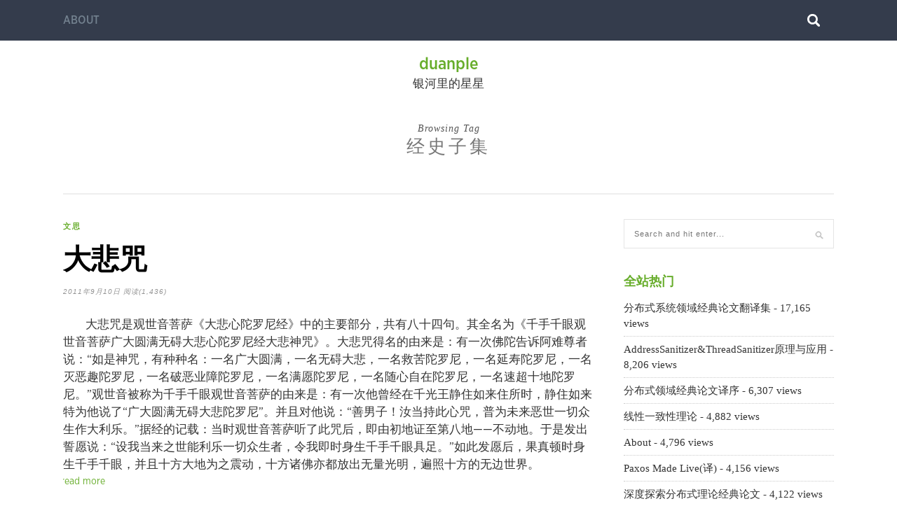

--- FILE ---
content_type: text/html; charset=UTF-8
request_url: http://duanple.com/?tag=%E7%BB%8F%E5%8F%B2%E5%AD%90%E9%9B%86
body_size: 33312
content:
<!DOCTYPE html>
<html lang="zh-CN">
<head>

	<meta charset="UTF-8">
	<meta http-equiv="X-UA-Compatible" content="IE=edge">
	<meta name="viewport" content="width=device-width, initial-scale=1">
	<link rel="profile" href="http://gmpg.org/xfn/11" />
	
	<title>经史子集 &#8211; duanple</title>
<link rel='dns-prefetch' href='//fonts.googleapis.com' />
<link rel='dns-prefetch' href='//s.w.org' />
<link rel="alternate" type="application/rss+xml" title="duanple &raquo; Feed" href="http://duanple.com/?feed=rss2" />
<link rel="alternate" type="application/rss+xml" title="duanple &raquo; 评论Feed" href="http://duanple.com/?feed=comments-rss2" />
<link rel="alternate" type="application/rss+xml" title="duanple &raquo; 经史子集标签Feed" href="http://duanple.com/?feed=rss2&#038;tag=%e7%bb%8f%e5%8f%b2%e5%ad%90%e9%9b%86" />
		<script type="text/javascript">
			window._wpemojiSettings = {"baseUrl":"https:\/\/s.w.org\/images\/core\/emoji\/11\/72x72\/","ext":".png","svgUrl":"https:\/\/s.w.org\/images\/core\/emoji\/11\/svg\/","svgExt":".svg","source":{"concatemoji":"http:\/\/duanple.com\/wp-includes\/js\/wp-emoji-release.min.js?ver=4.9.26"}};
			!function(e,a,t){var n,r,o,i=a.createElement("canvas"),p=i.getContext&&i.getContext("2d");function s(e,t){var a=String.fromCharCode;p.clearRect(0,0,i.width,i.height),p.fillText(a.apply(this,e),0,0);e=i.toDataURL();return p.clearRect(0,0,i.width,i.height),p.fillText(a.apply(this,t),0,0),e===i.toDataURL()}function c(e){var t=a.createElement("script");t.src=e,t.defer=t.type="text/javascript",a.getElementsByTagName("head")[0].appendChild(t)}for(o=Array("flag","emoji"),t.supports={everything:!0,everythingExceptFlag:!0},r=0;r<o.length;r++)t.supports[o[r]]=function(e){if(!p||!p.fillText)return!1;switch(p.textBaseline="top",p.font="600 32px Arial",e){case"flag":return s([55356,56826,55356,56819],[55356,56826,8203,55356,56819])?!1:!s([55356,57332,56128,56423,56128,56418,56128,56421,56128,56430,56128,56423,56128,56447],[55356,57332,8203,56128,56423,8203,56128,56418,8203,56128,56421,8203,56128,56430,8203,56128,56423,8203,56128,56447]);case"emoji":return!s([55358,56760,9792,65039],[55358,56760,8203,9792,65039])}return!1}(o[r]),t.supports.everything=t.supports.everything&&t.supports[o[r]],"flag"!==o[r]&&(t.supports.everythingExceptFlag=t.supports.everythingExceptFlag&&t.supports[o[r]]);t.supports.everythingExceptFlag=t.supports.everythingExceptFlag&&!t.supports.flag,t.DOMReady=!1,t.readyCallback=function(){t.DOMReady=!0},t.supports.everything||(n=function(){t.readyCallback()},a.addEventListener?(a.addEventListener("DOMContentLoaded",n,!1),e.addEventListener("load",n,!1)):(e.attachEvent("onload",n),a.attachEvent("onreadystatechange",function(){"complete"===a.readyState&&t.readyCallback()})),(n=t.source||{}).concatemoji?c(n.concatemoji):n.wpemoji&&n.twemoji&&(c(n.twemoji),c(n.wpemoji)))}(window,document,window._wpemojiSettings);
		</script>
		<style type="text/css">
img.wp-smiley,
img.emoji {
	display: inline !important;
	border: none !important;
	box-shadow: none !important;
	height: 1em !important;
	width: 1em !important;
	margin: 0 .07em !important;
	vertical-align: -0.1em !important;
	background: none !important;
	padding: 0 !important;
}
</style>
<link rel='stylesheet' id='style-css'  href='http://duanple.com/wp-content/plugins/read-more-without-refresh/style.css?ver=4.9.26' type='text/css' media='all' />

<link rel='stylesheet' id='pixeldom-lite-style-css'  href='http://duanple.com/wp-content/themes/pixeldom-lite/style.css?ver=4.9.26' type='text/css' media='all' />
<link rel='stylesheet' id='font-awesome-css'  href='http://duanple.com/wp-content/themes/pixeldom-lite/assets/css/font-awesome.min.css?ver=4.9.26' type='text/css' media='all' />
<link rel='stylesheet' id='ecae-frontend-css'  href='http://duanple.com/wp-content/plugins/easy-custom-auto-excerpt/assets/style-frontend.css?ver=2.4.9' type='text/css' media='all' />
<link rel='stylesheet' id='ecae-buttonskin-none-css'  href='http://duanple.com/wp-content/plugins/easy-custom-auto-excerpt/buttons/ecae-buttonskin-none.css?ver=2.4.9' type='text/css' media='all' />
<script type='text/javascript' src='http://duanple.com/wp-includes/js/jquery/jquery.js?ver=1.12.4'></script>
<script type='text/javascript' src='http://duanple.com/wp-includes/js/jquery/jquery-migrate.min.js?ver=1.4.1'></script>
<link rel='https://api.w.org/' href='http://duanple.com/index.php?rest_route=/' />
<link rel="EditURI" type="application/rsd+xml" title="RSD" href="http://duanple.com/xmlrpc.php?rsd" />
<link rel="wlwmanifest" type="application/wlwmanifest+xml" href="http://duanple.com/wp-includes/wlwmanifest.xml" /> 
<meta name="generator" content="WordPress 4.9.26" />
<script>
	function expand(param) {
		param.style.display = (param.style.display == "none") ? "block" : "none";
	}
	function read_toggle(id, more, less) {
		el = document.getElementById("readlink" + id);
		el.innerHTML = (el.innerHTML == more) ? less : more;
		expand(document.getElementById("read" + id));
	}
	</script>		<style type="text/css">.recentcomments a{display:inline !important;padding:0 !important;margin:0 !important;}</style>
			
</head>

<body class="archive tag tag-105">

	<nav id="navigation">
	
		<div class="container">
			
			<div id="navigation-wrapper">
			<div class="menu"><ul>
<li class="page_item page-item-2"><a href="http://duanple.com/?page_id=2">About</a></li>
</ul></div>
			</div>
				
			<div class="menu-mobile"></div>
			
			<div id="top-search">
				<a href="#"><img src="http://duanple.com/wp-content/themes/pixeldom-lite/assets/img/searchicon.png" /></a>
			</div>
			<div class="show-search">
				<form role="search" method="get" id="searchform" action="http://duanple.com/">
    <div>
		<input type="text" placeholder="Search and hit enter..." name="s" id="s" />
	 </div>
</form>			</div>
			
		</div>
		
	</nav>

	<header id="header">

		<div class="container">
					
			 <div id="brand">   

            
        			                		                <h2>
		                	<a class="site-title-two" href="http://duanple.com/" rel="home">
		                		duanple		                	</a>
		                </h2>

	                
			        <p class="site-description">银河里的星星</p>
		                    
            </div><!-- .brand -->
           
        </div>

		<div style="clear:both;"></div>

		</div>
	</header>

  	
	
		
	<div class="archive-box">
		
		<span>Browsing Tag</span>
		<h1> 经史子集</h1>
		
	</div>
	
	<div class="container pixeldom_lite_sidebar">
	
	<div id="main">
	
		<ul class="pixeldom-grid">
	
									
			<article id="post-130" class="post-130 post type-post status-publish format-standard hentry category-6 tag-104 tag-105">
		
		
	<div class="post-header">

		<span class="cat"><a href="http://duanple.com/?cat=6" title="View all posts in 文思" >文思</a></span>
		
					<h2><a href="http://duanple.com/?p=130">大悲咒</a></h2>
				
		<span class="date">2011年9月10日</span>
		<span class="date">阅读(1,436)</span>
	</div>

	<div class="post-entry">

		<!-- Begin :: Generated by Easy Custom Auto Excerpt --><div class="ecae" style="text-align: inherit"><p>&nbsp;&nbsp;&nbsp;&nbsp;&nbsp;&nbsp;&nbsp; 大悲咒是观世音菩萨《大悲心陀罗尼经》中的主要部分，共有八十四句。其全名为《千手千眼观世音菩萨广大圆满无碍大悲心陀罗尼经大悲神咒》。大悲咒得名的由来是：有一次佛陀告诉阿难尊者说：“如是神咒，有种种名：一名广大圆满，一名无碍大悲，一名救苦陀罗尼，一名延寿陀罗尼，一名灭恶趣陀罗尼，一名破恶业障陀罗尼，一名满愿陀罗尼，一名随心自在陀罗尼，一名速超十地陀罗尼。”观世音被称为千手千眼观世音菩萨的由来是：有一次他曾经在千光王静住如来住所时，静住如来特为他说了“广大圆满无碍大悲陀罗尼”。并且对他说：“善男子！汝当持此心咒，普为未来恶世一切众生作大利乐。”据经的记载：当时观世音菩萨听了此咒后，即由初地证至第八地——不动地。于是发出誓愿说：“设我当来之世能利乐一切众生者，令我即时身生千手千眼具足。”如此发愿后，果真顿时身生千手千眼，并且十方大地为之震动，十方诸佛亦都放出无量光明，遍照十方的无边世界。 　 <span class="ecae-button ecae-buttonskin-none" style="text-align:left" >  <a class="ecae-link" href="http://duanple.com/?p=130"><span>read more</span></a></span></p></div><!-- End :: Generated by Easy Custom Auto Excerpt -->				
			

	</div>
	
		
		
		
		
</article>				
									
			<article id="post-292" class="post-292 post type-post status-publish format-standard hentry category-6 tag-105">
		
		
	<div class="post-header">

		<span class="cat"><a href="http://duanple.com/?cat=6" title="View all posts in 文思" >文思</a></span>
		
					<h2><a href="http://duanple.com/?p=292">庄子-逍遥游</a></h2>
				
		<span class="date">2009年11月5日</span>
		<span class="date">阅读(409)</span>
	</div>

	<div class="post-entry">

		<!-- Begin :: Generated by Easy Custom Auto Excerpt --><div class="ecae" style="text-align: inherit"><p>摘自&lt;&lt;白话庄子&gt;&gt;</p>
<p>惠子对庄子说：“魏王给我一粒大葫芦的种子，我把它种在地里，结出来的葫芦有五石之大的容量。用它盛水，它不够坚固，把它切开做成瓢，却没有那么大的水缸，这个葫芦不能算不大了，可是却没有任何用处，于是我把它砸碎了”。<span class="ecae-button ecae-buttonskin-none" style="text-align:left" >  <a class="ecae-link" href="http://duanple.com/?p=292"><span>read more</span></a></span></p></div><!-- End :: Generated by Easy Custom Auto Excerpt -->				
			

	</div>
	
		
		
		
		
</article>				
									
			<article id="post-462" class="post-462 post type-post status-publish format-standard hentry category-6 tag-105">
		
		
	<div class="post-header">

		<span class="cat"><a href="http://duanple.com/?cat=6" title="View all posts in 文思" >文思</a></span>
		
					<h2><a href="http://duanple.com/?p=462">忽悠-孟子</a></h2>
				
		<span class="date">2008年8月5日</span>
		<span class="date">阅读(422)</span>
	</div>

	<div class="post-entry">

		<!-- Begin :: Generated by Easy Custom Auto Excerpt --><div class="ecae" style="text-align: inherit"><p>偶然看到这么一则,后觉挺有意思的,改编自&lt;&lt;孟子&gt;&gt;。。。</p>
<p>这几日，齐宣王(就是那个喜欢听人吹竽的家伙)做在大殿上，独自唉声叹气，他很郁闷，事情缘自几天前的一件事，有一天，他做着休息，突然看到门前有人牵牛走过，便问道“你这牵牛干啥去呢？”。那人答道&quot;准备宰了祭祀&quot;。齐宣王道&quot;看它那么可怜的样子，又没有犯什么大错，就这样死了，太可怜啦，还是放了它吧。&quot;。那人又道“大王你真是菩萨心肠阿，&#8212;，那这个祭祀就不进行了！?”。<span class="ecae-button ecae-buttonskin-none" style="text-align:left" >  <a class="ecae-link" href="http://duanple.com/?p=462"><span>read more</span></a></span></p></div><!-- End :: Generated by Easy Custom Auto Excerpt -->				
			

	</div>
	
		
		
		
		
</article>				
				
		</ul>
		
			
	<div class="pagination">

		<div class="older"></div>
		<div class="newer"></div>
		
	</div>
					
			
				
	</div>

	<aside id="sidebar">
		
		<div id="search-4" class="widget widget_search"><form role="search" method="get" id="searchform" action="http://duanple.com/">
    <div>
		<input type="text" placeholder="Search and hit enter..." name="s" id="s" />
	 </div>
</form></div><div id="views-6" class="widget widget_views"><h4 class="widget-title">全站热门</h4><ul>
<li><a href="http://duanple.com/?p=170"  title="分布式系统领域经典论文翻译集">分布式系统领域经典论文翻译集</a> - 17,165 views</li><li><a href="http://duanple.com/?p=44"  title="AddressSanitizer&amp;ThreadSanitizer原理与应用">AddressSanitizer&amp;ThreadSanitizer原理与应用</a> - 8,206 views</li><li><a href="http://duanple.com/?p=169"  title="分布式领域经典论文译序">分布式领域经典论文译序</a> - 6,307 views</li><li><a href="http://duanple.com/?p=964"  title="线性一致性理论">线性一致性理论</a> - 4,882 views</li><li><a href="http://duanple.com/?page_id=2"  title="About">About</a> - 4,796 views</li><li><a href="http://duanple.com/?p=60"  title="Paxos Made Live(译)">Paxos Made Live(译)</a> - 4,156 views</li><li><a href="http://duanple.com/?p=1106"  title="深度探索分布式理论经典论文">深度探索分布式理论经典论文</a> - 4,122 views</li><li><a href="http://duanple.com/?p=202"  title="【google论文二】Google文件系统(上)">【google论文二】Google文件系统(上)</a> - 3,782 views</li><li><a href="http://duanple.com/?p=1096"  title="Google论文、开源与云计算">Google论文、开源与云计算</a> - 3,535 views</li><li><a href="http://duanple.com/?p=120"  title="Avro: 大数据的数据格式(zz)">Avro: 大数据的数据格式(zz)</a> - 3,502 views</li></ul>
</div><div id="categories-4" class="widget widget_categories"><h4 class="widget-title">分类目录</h4>		<ul>
	<li class="cat-item cat-item-283"><a href="http://duanple.com/?cat=283" >linux</a>
</li>
	<li class="cat-item cat-item-282"><a href="http://duanple.com/?cat=282" >分布式系统</a>
</li>
	<li class="cat-item cat-item-288"><a href="http://duanple.com/?cat=288" >思维训练</a>
</li>
	<li class="cat-item cat-item-7"><a href="http://duanple.com/?cat=7" >技术专题</a>
</li>
	<li class="cat-item cat-item-6"><a href="http://duanple.com/?cat=6" >文思</a>
</li>
	<li class="cat-item cat-item-1"><a href="http://duanple.com/?cat=1" >未分类</a>
</li>
	<li class="cat-item cat-item-5"><a href="http://duanple.com/?cat=5" >流年</a>
</li>
	<li class="cat-item cat-item-2"><a href="http://duanple.com/?cat=2" >离奇的code</a>
</li>
	<li class="cat-item cat-item-281"><a href="http://duanple.com/?cat=281" >程序设计语言</a>
</li>
	<li class="cat-item cat-item-4"><a href="http://duanple.com/?cat=4" >算法与acm</a>
</li>
	<li class="cat-item cat-item-284"><a href="http://duanple.com/?cat=284" >网络及内核</a>
</li>
	<li class="cat-item cat-item-290"><a href="http://duanple.com/?cat=290" >计算机科学与人物</a>
</li>
	<li class="cat-item cat-item-286"><a href="http://duanple.com/?cat=286" >设计模式</a>
</li>
	<li class="cat-item cat-item-3"><a href="http://duanple.com/?cat=3" >读书笔记</a>
</li>
	<li class="cat-item cat-item-289"><a href="http://duanple.com/?cat=289" >转载</a>
</li>
	<li class="cat-item cat-item-287"><a href="http://duanple.com/?cat=287" >闲时思考</a>
</li>
	<li class="cat-item cat-item-285"><a href="http://duanple.com/?cat=285" >高性能计算</a>
</li>
		</ul>
</div>		<div id="recent-posts-4" class="widget widget_recent_entries">		<h4 class="widget-title">近期文章</h4>		<ul>
											<li>
					<a href="http://duanple.com/?p=1156">NewSQL Basis</a>
									</li>
											<li>
					<a href="http://duanple.com/?p=1152">gdb基本工作原理</a>
									</li>
											<li>
					<a href="http://duanple.com/?p=1149">Jepsen测试</a>
									</li>
											<li>
					<a href="http://duanple.com/?p=1142">性能优化工具：perf</a>
									</li>
											<li>
					<a href="http://duanple.com/?p=1137">性能优化工具：gperftools</a>
									</li>
					</ul>
		</div><div id="recent-comments-4" class="widget widget_recent_comments"><h4 class="widget-title">近期评论</h4><ul id="recentcomments"><li class="recentcomments"><span class="comment-author-link"><a href='http://duanple.com/?p=1106' rel='external nofollow' class='url'>深度探索分布式理论经典论文 &#8211; duanple</a></span>发表在《<a href="http://duanple.com/?p=1058#comment-90">The Five-Minute Rule 20 Years Later(译)</a>》</li><li class="recentcomments"><span class="comment-author-link"><a href='http://duanple.com/?p=1106' rel='external nofollow' class='url'>test &#8211; duanple</a></span>发表在《<a href="http://duanple.com/?p=60#comment-89">Paxos Made Live(译)</a>》</li><li class="recentcomments"><span class="comment-author-link"><a href='http://duanple.com/?p=1106' rel='external nofollow' class='url'>test &#8211; duanple</a></span>发表在《<a href="http://duanple.com/?p=170#comment-88">分布式系统领域经典论文翻译集</a>》</li><li class="recentcomments"><span class="comment-author-link"><a href='http://duanple.com/?p=1106' rel='external nofollow' class='url'>test &#8211; duanple</a></span>发表在《<a href="http://duanple.com/?p=1066#comment-87">Distributed Snapshots-Determining Global States of a Distributed System(译)</a>》</li><li class="recentcomments"><span class="comment-author-link"><a href='http://duanple.com/?p=1106' rel='external nofollow' class='url'>test &#8211; duanple</a></span>发表在《<a href="http://duanple.com/?p=1022#comment-86">Solution of a Problem in Concurrent Programming Control(译)</a>》</li></ul></div><div id="tag_cloud-3" class="widget widget_tag_cloud"><h4 class="widget-title">标签</h4><div class="tagcloud"><a href="http://duanple.com/?tag=bigtable" class="tag-cloud-link tag-link-57 tag-link-position-1" style="font-size: 9.6688741721854pt;" aria-label="bigtable (5个项目)">bigtable</a>
<a href="http://duanple.com/?tag=distributed" class="tag-cloud-link tag-link-189 tag-link-position-2" style="font-size: 8pt;" aria-label="distributed (3个项目)">distributed</a>
<a href="http://duanple.com/?tag=google" class="tag-cloud-link tag-link-35 tag-link-position-3" style="font-size: 13.841059602649pt;" aria-label="google (16个项目)">google</a>
<a href="http://duanple.com/?tag=hadoop" class="tag-cloud-link tag-link-76 tag-link-position-4" style="font-size: 13.099337748344pt;" aria-label="hadoop (13个项目)">hadoop</a>
<a href="http://duanple.com/?tag=hbase" class="tag-cloud-link tag-link-58 tag-link-position-5" style="font-size: 9.6688741721854pt;" aria-label="hbase (5个项目)">hbase</a>
<a href="http://duanple.com/?tag=hive" class="tag-cloud-link tag-link-52 tag-link-position-6" style="font-size: 8.9271523178808pt;" aria-label="hive (4个项目)">hive</a>
<a href="http://duanple.com/?tag=leveldb" class="tag-cloud-link tag-link-53 tag-link-position-7" style="font-size: 8.9271523178808pt;" aria-label="leveldb (4个项目)">leveldb</a>
<a href="http://duanple.com/?tag=linux" class="tag-cloud-link tag-link-230 tag-link-position-8" style="font-size: 14.490066225166pt;" aria-label="linux (19个项目)">linux</a>
<a href="http://duanple.com/?tag=lsm-tree" class="tag-cloud-link tag-link-56 tag-link-position-9" style="font-size: 8pt;" aria-label="lsm-tree (3个项目)">lsm-tree</a>
<a href="http://duanple.com/?tag=mapreduce" class="tag-cloud-link tag-link-75 tag-link-position-10" style="font-size: 13.377483443709pt;" aria-label="mapreduce (14个项目)">mapreduce</a>
<a href="http://duanple.com/?tag=master" class="tag-cloud-link tag-link-207 tag-link-position-11" style="font-size: 9.6688741721854pt;" aria-label="master (5个项目)">master</a>
<a href="http://duanple.com/?tag=nosql" class="tag-cloud-link tag-link-129 tag-link-position-12" style="font-size: 8pt;" aria-label="nosql (3个项目)">nosql</a>
<a href="http://duanple.com/?tag=paxos" class="tag-cloud-link tag-link-10 tag-link-position-13" style="font-size: 9.6688741721854pt;" aria-label="paxos (5个项目)">paxos</a>
<a href="http://duanple.com/?tag=pregel" class="tag-cloud-link tag-link-48 tag-link-position-14" style="font-size: 8pt;" aria-label="pregel (3个项目)">pregel</a>
<a href="http://duanple.com/?tag=python" class="tag-cloud-link tag-link-244 tag-link-position-15" style="font-size: 8.9271523178808pt;" aria-label="python (4个项目)">python</a>
<a href="http://duanple.com/?tag=scale" class="tag-cloud-link tag-link-152 tag-link-position-16" style="font-size: 8pt;" aria-label="scale (3个项目)">scale</a>
<a href="http://duanple.com/?tag=sql" class="tag-cloud-link tag-link-25 tag-link-position-17" style="font-size: 9.6688741721854pt;" aria-label="sql (5个项目)">sql</a>
<a href="http://duanple.com/?tag=sstable" class="tag-cloud-link tag-link-114 tag-link-position-18" style="font-size: 8pt;" aria-label="sstable (3个项目)">sstable</a>
<a href="http://duanple.com/?tag=%e4%ba%ba%e9%9d%a2%e4%b8%8d%e7%9f%a5%e4%bd%95%e5%a4%84%e5%8e%bb" class="tag-cloud-link tag-link-265 tag-link-position-19" style="font-size: 11.708609271523pt;" aria-label="人面不知何处去 (9个项目)">人面不知何处去</a>
<a href="http://duanple.com/?tag=%e5%88%86%e5%b8%83%e5%bc%8f" class="tag-cloud-link tag-link-137 tag-link-position-20" style="font-size: 8pt;" aria-label="分布式 (3个项目)">分布式</a>
<a href="http://duanple.com/?tag=%e5%88%86%e5%b8%83%e5%bc%8f%e7%b3%bb%e7%bb%9f" class="tag-cloud-link tag-link-42 tag-link-position-21" style="font-size: 10.317880794702pt;" aria-label="分布式系统 (6个项目)">分布式系统</a>
<a href="http://duanple.com/?tag=%e6%80%9d%e7%bb%b4%e8%ae%ad%e7%bb%83" class="tag-cloud-link tag-link-271 tag-link-position-22" style="font-size: 12.728476821192pt;" aria-label="思维训练 (12个项目)">思维训练</a>
<a href="http://duanple.com/?tag=%e6%8a%80%e6%9c%af%e4%b8%93%e9%a2%98" class="tag-cloud-link tag-link-26 tag-link-position-23" style="font-size: 16.622516556291pt;" aria-label="技术专题 (33个项目)">技术专题</a>
<a href="http://duanple.com/?tag=%e6%90%9c%e7%b4%a2%e4%b8%8e%e5%88%86%e5%b8%83%e5%bc%8f" class="tag-cloud-link tag-link-9 tag-link-position-24" style="font-size: 22pt;" aria-label="搜索与分布式 (129个项目)">搜索与分布式</a>
<a href="http://duanple.com/?tag=%e6%96%87%e6%80%9d" class="tag-cloud-link tag-link-108 tag-link-position-25" style="font-size: 12.079470198675pt;" aria-label="文思 (10个项目)">文思</a>
<a href="http://duanple.com/?tag=%e6%9c%8d%e5%8a%a1%e5%99%a8" class="tag-cloud-link tag-link-206 tag-link-position-26" style="font-size: 8.9271523178808pt;" aria-label="服务器 (4个项目)">服务器</a>
<a href="http://duanple.com/?tag=%e6%9c%aa%e5%90%8d%e6%b9%96%e7%95%94" class="tag-cloud-link tag-link-39 tag-link-position-27" style="font-size: 13.099337748344pt;" aria-label="未名湖畔 (13个项目)">未名湖畔</a>
<a href="http://duanple.com/?tag=%e6%b5%81%e5%b9%b4" class="tag-cloud-link tag-link-31 tag-link-position-28" style="font-size: 17.364238410596pt;" aria-label="流年 (40个项目)">流年</a>
<a href="http://duanple.com/?tag=%e7%a6%bb%e5%a5%87%e7%9a%84code" class="tag-cloud-link tag-link-273 tag-link-position-29" style="font-size: 8pt;" aria-label="离奇的code (3个项目)">离奇的code</a>
<a href="http://duanple.com/?tag=%e7%a8%8b%e5%ba%8f%e8%ae%be%e8%ae%a1%e8%af%ad%e8%a8%80" class="tag-cloud-link tag-link-166 tag-link-position-30" style="font-size: 16.158940397351pt;" aria-label="程序设计语言 (29个项目)">程序设计语言</a>
<a href="http://duanple.com/?tag=%e7%ae%97%e6%b3%95%e4%b8%8eacm" class="tag-cloud-link tag-link-270 tag-link-position-31" style="font-size: 16.715231788079pt;" aria-label="算法与acm (34个项目)">算法与acm</a>
<a href="http://duanple.com/?tag=%e7%ae%97%e6%b3%95%e4%b8%8eacm-%e9%9d%a2%e8%af%95" class="tag-cloud-link tag-link-291 tag-link-position-32" style="font-size: 8pt;" aria-label="算法与acm 面试 (3个项目)">算法与acm 面试</a>
<a href="http://duanple.com/?tag=%e7%ba%bf%e7%a8%8b" class="tag-cloud-link tag-link-229 tag-link-position-33" style="font-size: 8pt;" aria-label="线程 (3个项目)">线程</a>
<a href="http://duanple.com/?tag=%e7%bb%8f%e5%85%b8%e8%ae%ba%e6%96%87" class="tag-cloud-link tag-link-41 tag-link-position-34" style="font-size: 8pt;" aria-label="经典论文 (3个项目)">经典论文</a>
<a href="http://duanple.com/?tag=%e7%bb%8f%e5%8f%b2%e5%ad%90%e9%9b%86" class="tag-cloud-link tag-link-105 tag-link-position-35" style="font-size: 8pt;" aria-label="经史子集 (3个项目)">经史子集</a>
<a href="http://duanple.com/?tag=%e7%bd%91%e7%bb%9c%e5%8f%8a%e5%86%85%e6%a0%b8" class="tag-cloud-link tag-link-224 tag-link-position-36" style="font-size: 12.450331125828pt;" aria-label="网络及内核 (11个项目)">网络及内核</a>
<a href="http://duanple.com/?tag=%e7%bf%bb%e8%af%91" class="tag-cloud-link tag-link-188 tag-link-position-37" style="font-size: 8pt;" aria-label="翻译 (3个项目)">翻译</a>
<a href="http://duanple.com/?tag=%e8%8a%82%e7%82%b9" class="tag-cloud-link tag-link-141 tag-link-position-38" style="font-size: 8pt;" aria-label="节点 (3个项目)">节点</a>
<a href="http://duanple.com/?tag=%e8%ae%a1%e7%ae%97%e6%9c%ba%e7%a7%91%e5%ad%a6" class="tag-cloud-link tag-link-40 tag-link-position-39" style="font-size: 13.377483443709pt;" aria-label="计算机科学 (14个项目)">计算机科学</a>
<a href="http://duanple.com/?tag=%e8%ae%ba%e6%96%87" class="tag-cloud-link tag-link-135 tag-link-position-40" style="font-size: 8.9271523178808pt;" aria-label="论文 (4个项目)">论文</a>
<a href="http://duanple.com/?tag=%e8%ae%be%e8%ae%a1%e6%a8%a1%e5%bc%8f" class="tag-cloud-link tag-link-274 tag-link-position-41" style="font-size: 8pt;" aria-label="设计模式 (3个项目)">设计模式</a>
<a href="http://duanple.com/?tag=%e8%af%bb%e4%b9%a6%e7%ac%94%e8%ae%b0" class="tag-cloud-link tag-link-280 tag-link-position-42" style="font-size: 11.245033112583pt;" aria-label="读书笔记 (8个项目)">读书笔记</a>
<a href="http://duanple.com/?tag=%e9%97%b2%e6%97%b6%e6%80%9d%e8%80%83" class="tag-cloud-link tag-link-266 tag-link-position-43" style="font-size: 10.781456953642pt;" aria-label="闲时思考 (7个项目)">闲时思考</a>
<a href="http://duanple.com/?tag=%e9%9b%86%e7%be%a4" class="tag-cloud-link tag-link-145 tag-link-position-44" style="font-size: 8.9271523178808pt;" aria-label="集群 (4个项目)">集群</a>
<a href="http://duanple.com/?tag=%e9%ab%98%e6%80%a7%e8%83%bd%e8%ae%a1%e7%ae%97" class="tag-cloud-link tag-link-264 tag-link-position-45" style="font-size: 19.033112582781pt;" aria-label="高性能计算 (61个项目)">高性能计算</a></div>
</div><div id="archives-4" class="widget widget_archive"><h4 class="widget-title">文章归档</h4>		<ul>
			<li><a href='http://duanple.com/?m=202106'>2021年6月</a></li>
	<li><a href='http://duanple.com/?m=202101'>2021年1月</a></li>
	<li><a href='http://duanple.com/?m=202012'>2020年12月</a></li>
	<li><a href='http://duanple.com/?m=202010'>2020年10月</a></li>
	<li><a href='http://duanple.com/?m=201908'>2019年8月</a></li>
	<li><a href='http://duanple.com/?m=201811'>2018年11月</a></li>
	<li><a href='http://duanple.com/?m=201809'>2018年9月</a></li>
	<li><a href='http://duanple.com/?m=201806'>2018年6月</a></li>
	<li><a href='http://duanple.com/?m=201501'>2015年1月</a></li>
	<li><a href='http://duanple.com/?m=201402'>2014年2月</a></li>
	<li><a href='http://duanple.com/?m=201311'>2013年11月</a></li>
	<li><a href='http://duanple.com/?m=201310'>2013年10月</a></li>
	<li><a href='http://duanple.com/?m=201309'>2013年9月</a></li>
	<li><a href='http://duanple.com/?m=201306'>2013年6月</a></li>
	<li><a href='http://duanple.com/?m=201305'>2013年5月</a></li>
	<li><a href='http://duanple.com/?m=201304'>2013年4月</a></li>
	<li><a href='http://duanple.com/?m=201303'>2013年3月</a></li>
	<li><a href='http://duanple.com/?m=201302'>2013年2月</a></li>
	<li><a href='http://duanple.com/?m=201301'>2013年1月</a></li>
	<li><a href='http://duanple.com/?m=201212'>2012年12月</a></li>
	<li><a href='http://duanple.com/?m=201211'>2012年11月</a></li>
	<li><a href='http://duanple.com/?m=201210'>2012年10月</a></li>
	<li><a href='http://duanple.com/?m=201209'>2012年9月</a></li>
	<li><a href='http://duanple.com/?m=201208'>2012年8月</a></li>
	<li><a href='http://duanple.com/?m=201207'>2012年7月</a></li>
	<li><a href='http://duanple.com/?m=201206'>2012年6月</a></li>
	<li><a href='http://duanple.com/?m=201205'>2012年5月</a></li>
	<li><a href='http://duanple.com/?m=201204'>2012年4月</a></li>
	<li><a href='http://duanple.com/?m=201201'>2012年1月</a></li>
	<li><a href='http://duanple.com/?m=201112'>2011年12月</a></li>
	<li><a href='http://duanple.com/?m=201111'>2011年11月</a></li>
	<li><a href='http://duanple.com/?m=201110'>2011年10月</a></li>
	<li><a href='http://duanple.com/?m=201109'>2011年9月</a></li>
	<li><a href='http://duanple.com/?m=201108'>2011年8月</a></li>
	<li><a href='http://duanple.com/?m=201107'>2011年7月</a></li>
	<li><a href='http://duanple.com/?m=201106'>2011年6月</a></li>
	<li><a href='http://duanple.com/?m=201105'>2011年5月</a></li>
	<li><a href='http://duanple.com/?m=201104'>2011年4月</a></li>
	<li><a href='http://duanple.com/?m=201103'>2011年3月</a></li>
	<li><a href='http://duanple.com/?m=201101'>2011年1月</a></li>
	<li><a href='http://duanple.com/?m=201012'>2010年12月</a></li>
	<li><a href='http://duanple.com/?m=201011'>2010年11月</a></li>
	<li><a href='http://duanple.com/?m=201010'>2010年10月</a></li>
	<li><a href='http://duanple.com/?m=201008'>2010年8月</a></li>
	<li><a href='http://duanple.com/?m=201007'>2010年7月</a></li>
	<li><a href='http://duanple.com/?m=201006'>2010年6月</a></li>
	<li><a href='http://duanple.com/?m=201005'>2010年5月</a></li>
	<li><a href='http://duanple.com/?m=201004'>2010年4月</a></li>
	<li><a href='http://duanple.com/?m=201003'>2010年3月</a></li>
	<li><a href='http://duanple.com/?m=201001'>2010年1月</a></li>
	<li><a href='http://duanple.com/?m=200912'>2009年12月</a></li>
	<li><a href='http://duanple.com/?m=200911'>2009年11月</a></li>
	<li><a href='http://duanple.com/?m=200910'>2009年10月</a></li>
	<li><a href='http://duanple.com/?m=200909'>2009年9月</a></li>
	<li><a href='http://duanple.com/?m=200908'>2009年8月</a></li>
	<li><a href='http://duanple.com/?m=200907'>2009年7月</a></li>
	<li><a href='http://duanple.com/?m=200906'>2009年6月</a></li>
	<li><a href='http://duanple.com/?m=200905'>2009年5月</a></li>
	<li><a href='http://duanple.com/?m=200904'>2009年4月</a></li>
	<li><a href='http://duanple.com/?m=200903'>2009年3月</a></li>
	<li><a href='http://duanple.com/?m=200902'>2009年2月</a></li>
	<li><a href='http://duanple.com/?m=200901'>2009年1月</a></li>
	<li><a href='http://duanple.com/?m=200812'>2008年12月</a></li>
	<li><a href='http://duanple.com/?m=200811'>2008年11月</a></li>
	<li><a href='http://duanple.com/?m=200810'>2008年10月</a></li>
	<li><a href='http://duanple.com/?m=200809'>2008年9月</a></li>
	<li><a href='http://duanple.com/?m=200808'>2008年8月</a></li>
	<li><a href='http://duanple.com/?m=200807'>2008年7月</a></li>
	<li><a href='http://duanple.com/?m=200806'>2008年6月</a></li>
	<li><a href='http://duanple.com/?m=200805'>2008年5月</a></li>
	<li><a href='http://duanple.com/?m=200804'>2008年4月</a></li>
	<li><a href='http://duanple.com/?m=200803'>2008年3月</a></li>
		</ul>
		</div><div id="meta-3" class="widget widget_meta"><h4 class="widget-title">功能</h4>			<ul>
						<li><a href="http://duanple.com/wp-login.php">登录</a></li>
			<li><a href="http://duanple.com/?feed=rss2">文章<abbr title="Really Simple Syndication">RSS</abbr></a></li>
			<li><a href="http://duanple.com/?feed=comments-rss2">评论<abbr title="Really Simple Syndication">RSS</abbr></a></li>
			<li><a href="https://cn.wordpress.org/" title="基于WordPress，一个优美、先进的个人信息发布平台。">WordPress.org</a></li>			</ul>
			</div><div id="linkcat-294" class="widget widget_links"><h4 class="widget-title">业界大牛</h4>
	<ul class='xoxo blogroll'>
<li><a href="https://perspectives.mvdirona.com/">James Hamilton</a></li>
<li><a href="https://www.allthingsdistributed.com/">Werner Vogels</a></li>

	</ul>
</div>
		
	</aside>	
	<!-- END CONTAINER -->
	</div>

	<footer id="footer-copyright">
		
		<div class="container">
		
			<p>Copyright &copy; 2018 Pixeldom Lite			
			<span class="sep"> | </span>
			
			Developed by <a href="https://www.themebounce.com">ThemeBounce</a></p>
			<a href="#" class="to-top">Back to top <i class="fa fa-angle-double-up"></i></a>
			<span class="sep"> | </span>
			<script type="text/javascript">var cnzz_protocol = (("https:" == document.location.protocol) ? " https://" : " http://");document.write(unescape("%3Cspan id='cnzz_stat_icon_1274076674'%3E%3C/span%3E%3Cscript src='" + cnzz_protocol + "s22.cnzz.com/z_stat.php%3Fid%3D1274076674%26show%3Dpic' type='text/javascript'%3E%3C/script%3E"));</script>
			<a href="http://www.beian.miit.gov.cn/">京ICP备18037177号</a>
		</div>
		
	</footer>
	
	<script type='text/javascript'>
/* <![CDATA[ */
var imp_data = {"ajaxurl":"http:\/\/duanple.com\/wp-admin\/admin-ajax.php","_wpnonce":"f4c59314bc"};
/* ]]> */
</script>
<script type='text/javascript' src='http://duanple.com/wp-content/plugins/cnblogs2wp/js/import.js?ver=4.9.26'></script>
<script type='text/javascript' src='http://duanple.com/wp-content/themes/pixeldom-lite/assets/js/pixeldom.js?ver=4.9.26'></script>
<script type='text/javascript' src='http://duanple.com/wp-includes/js/wp-embed.min.js?ver=4.9.26'></script>

</body>

</html>

--- FILE ---
content_type: text/css
request_url: http://duanple.com/wp-content/themes/pixeldom-lite/style.css?ver=4.9.26
body_size: 35102
content:
/*
Theme Name: Pixeldom Lite
Theme URI: http://www.themebounce.com/themes/pixeldom/
Description: Pixeldom-lite Lite’s design was largely inspired by large online media blogs, Thought Catalog and Life Hack. These image and content heavy blogs require a lot of power and speed behind the scenes. We’ve created our own perfect version of the grid layout, with a beautiful design and ultra-fast speed.
Author: ThemeBounce
Author URI: https://www.themebounce.com
Version: 2.7
License: GNU General Public License v3 or later
License URI: http://www.gnu.org/licenses/gpl-3.0.html
Text Domain: pixeldom-lite
Tags: two-columns, custom-background, custom-header, blog, right-sidebar, custom-logo, featured-images, threaded-comments, translation-ready

This theme, like WordPress, is licensed under the GPL.
Use it to make something cool, have fun, and share what you've learned with others.

*/

/* Global reset */
/* Based upon 'reset.css' in the Yahoo! User Interface Library: http://developer.yahoo.com/yui */
*, html, body, div, dl, dt, dd, ul, ol, li, h1, h2, h3, h4, h5, h6, pre, form, label, fieldset, input, p, blockquote, th, td { margin:0; padding:0 }
table { border-collapse:collapse; border-spacing:0 }
fieldset, img { border:0 }
address, caption, cite, code, dfn, em, strong, th, var { font-style:normal; font-weight:normal }
ol, ul, li { list-style:none }
caption, th { text-align:left }
h1, h2, h3, h4, h5, h6 { font-size:100%; font-weight:normal }
q:before, q:after { content:''}

/* Global reset-RESET */
strong { font-weight: bold }
em { font-style: italic }
a img { border:none } /* Gets rid of IE's blue borders */

@font-face {
font-family: GothamNarrow-Book;
src: url('assets/fonts/GothamNarrow-Book.otf');
}
@font-face {
font-family: GothamNarrow-Medium;
src: url('assets/fonts/GothamNarrow-Medium.otf');
}

body {
     color:#333;
     background: #fff;
}
 p {
     font-size:17px;
     line-height: 1.5em;
     font-family: gothamnarrow-book, source sans pro, georgia, helvetica neue;
}
 a {
     text-decoration:none;
     color:#67AD2B;
}
 a:hover {
}
 h1,h2,h3,h4,h5,h6 {
     font-family: gothamnarrow-medium, source sans pro, "Open Sans", sans-serif;
}
 .container {
     width:1100px;
     margin:0 auto;
}
 .container.pixeldom_lite_sidebar {
     overflow:hidden;
     border-top: 2px solid #eee;
}
 #main {
     width: 100%;
}
 .container.pixeldom_lite_sidebar #main {
     width:755px;
     margin-right:0px;
     float:left;
     background:#fff;
     padding: 35px 25px 25px 0px;
}
 #sidebar {
     width:300px;
     float:right;
     padding: 35px 0px 30px 20px;
}
.header-image-container{
    margin-top: 20px;
}
.header-image-div {
    text-align: center;
}
.header-image-div img{
    max-height: 450px;
}

/********************************/
/*** Navigation ***/
/********************************/
 #navigation {
     background:#343c4c;
     height:58px;
     width: 100%;
     -webkit-backface-visibility: hidden;
     margin: 0 auto;
}
 .slicknav_menu {
     display:none;
}
 #navigation .container {
     position:relative;
}
 .menu {
     float:left;
}
 .menu li {
     display:inline-block;
     margin-right:38px;
     position:relative;
}
 .menu li a {
     font-family: gothamnarrow-medium, sans-serif;
     font-size:16px;
     font-weight:300;
     color:#72808e;
     line-height:58px;
     text-transform:uppercase;
     display:inline-block;
     -o-transition:.3s;
     -ms-transition:.3s;
     -moz-transition:.3s;
     -webkit-transition:.3s;
}
/*** DROPDOWN ***/
 .menu .sub-menu, .menu .children {
     background-color: #171717;
     display: none;
     padding: 0;
     position: absolute;
     margin-top:0;
     left: 0;
     z-index: 99999;
}
 ul.menu ul a, .menu ul ul a {
     color: #999;
     margin: 0;
     padding: 6px 10px 7px 10px;
     min-width: 160px;
     line-height:20px;
     -o-transition:.25s;
     -ms-transition:.25s;
     -moz-transition:.25s;
     -webkit-transition:.25s;
     transition:.25s;
     border-top:1px solid #333;
}
 ul.menu ul li, .menu ul ul li {
     padding-right:0;
     margin-right:0;
}
 ul.menu ul a:hover, .menu ul ul a:hover {
     color: #fff;
     background:#333;
}
 ul.menu li:hover > ul, .menu ul li:hover > ul {
     display: block;
}
 .menu .sub-menu ul, .menu .children ul {
     left: 100%;
     top: 0;
}
/** Search **/
 #top-search {
     position:absolute;
     right:0px;
     top:0;
     width:58px;
     text-align:center;
     margin-left:16px;
}
 #top-search a {
     height:58px;
     font-size:14px;
     line-height:58px;
     color:#526a7c;
     background:#343c4c;
     display:block;
     -webkit-transition: all 0.2s linear;
     -moz-transition: all 0.2s linear;
     -ms-transition: all 0.2s linear;
     -o-transition: all 0.2s linear;
     transition: all 0.2s linear;
}
 #top-search a:hover {
     color:#ccc;
     background:#474747;
}
 .show-search {
     position:absolute;
     top:58px;
     right:-1px;
     display:none;
     z-index:10000;
}
 .show-search #searchform input#s {
     width:190px;
     background:#FFF;
     webkit-box-shadow: 0 8px 6px -6px rgba(206,206,206,.2);
     -moz-box-shadow: 0 8px 6px -6px rgba(206,206,206,.2);
     box-shadow: 0 8px 6px -6px rgba(206,206,206,.2);
}
 .show-search #searchform input#s:focus {
     border:1px solid #d5d5d5;
}

/********************************/
/*** Header ***/
/********************************/
 #header {
     border-bottom: 0px solid #eee;
     text-align:center;
}
 #logo {
     padding:40px 0;
}
#top-search img{
     background: url(assets/img/searchicon.png) no-repeat 96% 13px;
     padding-top: 20px;
     width: 18px;
}
#brand{
     padding:20px 0;
}
img.custom-logo{
     width: auto;
     height: auto;
}
a.site-title{
     font-size: 34px;
     
}
a.site-title-two{
     font-size: 24px;
}
/********************************/
/*** Grid Item ***/
/********************************/
 .pixeldom-grid li {
     display: inline-block;
     vertical-align: top;
     width: 330px;
     margin-right: 0px;
     margin-bottom: 25px;
     padding-bottom: 15px;
     border-bottom: 1px solid #eaeaea;
}
 .container.pixeldom_lite_sidebar .pixeldom-grid li {
     width:755px;
     margin-right:0;
}
 .container.pixeldom_lite_sidebar .pixeldom-grid li:nth-child(3n+3) {
     margin-right:0px;
}
 .container.pixeldom_lite_sidebar .pixeldom-grid li:nth-child(2n+2) {
     margin-right:0;
}
 .pixeldom-grid li:nth-child(3n+3) {
     margin-right:0;
}
 .pixeldom-grid li .item img {
     width:30%;
     height:auto;
     float: left;
     margin-bottom:10px;
     margin-right: 20px;
     border: 1px solid #eee;
}
 .pixeldom-grid li .item .cat {
     font-size: 11px;
     font-weight: 700;
     letter-spacing: 1px;
     text-transform: uppercase;
     font-family:"Open Sans";
     margin-bottom:7px;
     display:block;
}
 .pixeldom-grid li .item .cat a:hover {
     text-decoration:underline;
}
 .pixeldom-grid li .item h2 {
     margin-bottom:8px;
}
 .pixeldom-grid li .item h2 a {
     font-size: 20px;
     color: #343C4C;
     font-weight: 400;
     font-family: gothamnarrow-medium, source sans pro;
     line-height: 1.35em;
     -o-transition:.3s;
     -ms-transition:.3s;
     -moz-transition:.3s;
     -webkit-transition:.3s;
}
 .pixeldom-grid li .item h2 a:hover {
     color:#67AD2B;
}
 .pixeldom-grid li .item p {
     margin-bottom:6px;
     font-size: 15px;
     line-height: 1.45em;
}
 .pixeldom-grid li .item .date {
     font-size: 13px;
     color: #999;
     letter-spacing: 1px;
     font-style: italic;
}

/* Related Post Grid */

.related-post-grid {
     display: grid;
     grid-template-columns: 33% 33% 33%;
     grid-column-gap: 25px;
     grid-row-gap: 20px;
     margin-top: 10px;
}
/********************************/
/*** Post ***/
/********************************/
 .post {
     margin-bottom:30px;
}
 .single .post {
     margin-bottom:30px;
}
/*** Post Header ***/
 .post-header {
     margin-bottom:27px;
}
 .post-header .cat a {
     display:inline-block;
     margin-bottom:12px;
     font-family:"Open Sans", sans-serif;
     font-size:11px;
     font-weight:700;
     letter-spacing:2px;
     text-transform:uppercase;
}
 .post-header .cat a:hover {
     text-decoration:underline;
}
 .post-header h1, .post-header h2 {
     margin-bottom:8px;
}
 .post-header h1 a, .post-header h2 a, .post-header h1 {
     font-size: 40px;
     color:#000;
     font-family: georgia;
     font-weight:700;
     -o-transition:.3s;
     -ms-transition:.3s;
     -moz-transition:.3s;
     -webkit-transition:.3s;
}
 .post-header h2 a:hover {
     opacity:.50;
}
 .post-header .date {
     font-family:"Open Sans", sans-serif;
     font-size:10px;
     font-style:italic;
     color:#939393;
     text-transform:uppercase;
     letter-spacing:1px;
}
/*** Post image ***/
 .post-image {
     margin-bottom:18px;
     text-align:center;
}
 .post-image img {
     max-width:100%;
     height:auto;
}
/*** Post Entry ***/
 .post-entry {
}
 .post-entry img {
     max-width:100%;
     height:auto;
}
 .post-entry p {
     margin-bottom:20px;
}
 .post-entry a.more-link {
     font-weight:700;
}
 .post-entry a:hover {
     text-decoration:underline;
}
 .post-entry p, .post-entry h1, .post-entry h2, .post-entry h3, .post-entry h4, .post-entry h5, .post-entry h6, .post-entry hr {
     margin-bottom:20px;
}
 .post-entry h1, .post-entry h2, .post-entry h3, .post-entry h4, .post-entry h5, .post-entry h6 {
     color:#000;
     font-weight:700;
}
 .post-entry h1 {
     font-size:30px;
}
 .post-entry h2 {
     font-size:27px;
}
 .post-entry h3 {
     font-size:22px;
}
 .post-entry h4 {
     font-size:20px;
}
 .post-entry h5 {
     font-size:18px;
}
 .post-entry h6 {
     font-size:16px;
}
 .post-entry hr {
     border:0;
     height:0;
     border-bottom:1px solid #e5e5e5;
     clear:both;
}
 .post-entry blockquote p {
     border-left:3px solid #cea525;
     color:#999;
     padding:0 18px;
     font-family:"Georgia";
     font-size:18px;
     line-height:28px;
     font-style:italic;
}
 .post-entry ul, .post-entry ol {
     padding-left:45px;
     margin-bottom:20px;
}
 .post-entry ul li {
     margin-bottom:12px;
     list-style:square;
}
 .post-entry ol li {
     margin-bottom:12px;
     list-style:decimal;
}
 .sticky.post .post-header {
     border:1px dashed #ddd;
     padding:20px 0;
}
 .bypostauthor {
}
 .post-entry table {
     width:100%;
     margin-bottom:22px;
     border-collapse:collapse 
}
 .post-entry td, .post-entry th {
     padding: 12px;
     border-bottom: 1px #e5e5e5 solid;
}
 .post-entry th {
     font-weight:bold;
     font-size:14px;
     background:#f5f5f5;
}
 .post-entry tr:hover {
     background:#f9f9f9;
}

/*** Post author ***/
 .post-author {
     margin-bottom:80px;
     margin-top:70px;
     overflow:hidden;
}
 .author-img {
     float:left;
     margin-right:30px;
}
 .author-img img {
     border-radius:50%;
}
 .author-content h5 a {
     font-size:14px;
     letter-spacing:2px;
     text-transform:uppercase;
     margin-bottom:8px;
     color:#000;
     display:block;
}
 .author-content p {
     margin-bottom:8px;
}
 .author-content .author-social {
     font-size:14px;
     color:#bbb;
     margin-right:8px;
}

/** Post tags ***/
 .post-tags {
     margin-top:30px;
     margin-bottom:50px;
}
 .post-tags a {
     font-family:"Open Sans", sans-serif;
     font-size:11px;
     letter-spacing:2px;
     text-transform:uppercase;
     background:#f2f2f2;
     color:#666;
     padding:7px 10px 8px;
     margin-right:6px;
     border-radius:2px;
     margin-bottom:5px;
     display:inline-block;
}
 .post-tags a:hover {
     background:#333;
     color:#fff;
     text-decoration:none;
}
/*** Post Pagination ***/
 .post-pagination {
     overflow:hidden;
}
 .post-pagination .prev-post {
     float:left;
     width:470px;
}
 .post-pagination .next-post {
     float:right;
     text-align:right;
     width:470px;
}
 .container.pixeldom_lite_sidebar .post-pagination .prev-post, .container.pixeldom_lite_sidebar .post-pagination .next-post {
     width:325px;
}
 .post-pagination span {
     color:#999;
     font-size:11px;
     font-style:italic;
     letter-spacing:1px;
}
 .post-pagination .arrow {
     font-size:64px;
     color:#ddd;
     line-height:64px;
}
 .post-pagination .prev-post .arrow {
     float:left;
     margin-right:18px;
}
 .post-pagination .next-post .arrow {
     float:right;
     margin-left:18px;
}
 .pagi-text {
     margin-top:11px;
}
 .post-pagination h5 {
     text-transform:uppercase;
     font-size:14px;
}
 .post-pagination a {
     color:#999;
}
 .post-pagination a:hover > .arrow, .post-pagination a:hover > .pagi-text span, .post-pagination a:hover {
     color:#000;
}
/********************************/
/*** Pagination ***/
/********************************/
 .pagination {
     margin-top: 10px;
     margin-bottom:15px;
     overflow:hidden;
}
 .pagination a {
     color:#000;
     font-family:"Open Sans", sans-serif;
     text-transform:uppercase;
     font-size:16px;
}
 .pagination a:hover {
     text-decoration:none;
     color:#999;
}
 .pagination .newer {
     float:left;
}
 .pagination .older {
     float:right;
}
/********************************/
/*** Footer Copyright ***/
/********************************/
 #footer-copyright {
     padding:18px 0;
     background:#343c4c;
     overflow:hidden;
     font-family:"Open Sans", sans-serif;
}
 #footer-copyright p {
     font-size:11px;
     color:#888;
     float:left;
}
 #footer-copyright .to-top {
     float:right;
     margin-top:6px;
     font-size:11px;
     text-transform:uppercase;
     font-weight:700;
     letter-spacing:1px;
     color:#777;
}
 #footer-copyright .to-top i {
     font-size:14px;
     margin-left:3px;
}
 #footer-copyright .to-top:hover {
     text-decoration:none;
}
/********************************/
/*** Widget Area ***/
/********************************/
 #sidebar .widget {
     width:300px;
     margin-right:0;
     float:none;
     margin-bottom:30px;
     font-size: 15px;
     line-height: 1.5em;
     font-family: source sans pro 
}
 #sidebar a {
    color:#333;
}
 #sidebar img {
     max-width:300px;
     height:auto;
}
 .widget-title {
     font-size:18px;
     font-family: source sans pro;
     font-weight: 700;
     text-transform:uppercase;
     padding:6px 0px;
     color:#67ad2b;
     background: none !important;
     margin-bottom:10px;
     border-radius: 2px;
}
 #sidebar .widget-title {
     margin-bottom:10px;
}
 .widget a:hover {
     text-decoration:underline;
}
 .widget ul li {
     margin-bottom:7px;
     padding-bottom:7px;
     border-bottom:1px dotted #ccc;
}
 .widget ul li:last-child {
     margin-bottom:0;
     padding-bottom:0;
     border-bottom:none;
}
/*** Search widget ***/
 #searchform input#s {
     border: 1px solid #e5e5e5;
     background:#fff url(assets/img/searchsubmit.png) no-repeat 96% 13px;
     padding:14px 14px;
     font-size:11px;
     color:#999;
     letter-spacing:1px;
}
 #searchform #s:focus {
     outline:none;
}
/** searchbar for widget ***/
 .widget #searchform input#s {
     width:300px;
}
 #sidebar .widget #searchform input#s {
     width:270px;
}
/*** About Widget ***/
 .about-widget img {
     max-width:292px;
     height:auto;
}
/*** Tagcloud widget ***/
 .widget .tagcloud a {
     font-family:"Open Sans", sans-serif;
     font-size:10px;
     letter-spacing:1px;
     text-transform:uppercase;
     background:#f2f2f2;
     color:#666;
     padding:6px 8px 7px;
     margin-right:5px;
     margin-bottom:8px;
     display:inline-block;
     border-radius:2px;
}
 .widget .tagcloud a:hover {
     background:#333;
     color:#fff;
}
/*** Calender widget ***/
 #wp-calendar {
    width: 100%;
}
 #wp-calendar caption {
     text-align: right;
     color: #777;
     font-size: 12px;
     margin-top: 10px;
     margin-bottom: 15px;
}
 #wp-calendar thead {
     font-size: 12px;
}
 #wp-calendar thead th {
     padding-bottom: 10px;
}
 #wp-calendar tbody {
     color: #aaa;
}
 #wp-calendar tbody td {
     background: #f5f5f5;
     border: 1px solid #fff;
     text-align: center;
     padding:8px;
}
 #wp-calendar tbody td a {
     font-weight:700;
     color:#222;
}
 #wp-calendar tbody td:hover {
     background: #fff;
}
 #wp-calendar tbody .pad {
     background: none;
}
 #wp-calendar tfoot #next {
     font-size: 10px;
     text-transform: uppercase;
     text-align: right;
}
 #wp-calendar tfoot #prev {
     font-size: 10px;
     text-transform: uppercase;
     padding-top: 10px;
}
 #wp-calendar thead th {
     padding-bottom: 10px;
     text-align: center;
}
/** WIDGET ITEMS **/
 .widget ul.side-newsfeed li {
     list-style-type:none;
     margin-bottom:17px;
     padding-bottom:13px;
     margin-left:0;
}
 .widget ul.side-newsfeed li:last-child {
     margin-bottom:0;
     padding-bottom:0;
}
 .widget ul.side-newsfeed li .side-item {
     overflow:hidden;
}
 .widget ul.side-newsfeed li .side-item .side-image {
     float:left;
     margin-right:14px;
}
 .widget ul.side-newsfeed li .side-item .side-image img {
     width:86px;
     height:auto;
}
 .widget ul.side-newsfeed li .side-item .side-item-text {
     overflow:hidden;
}
 .widget ul.side-newsfeed li .side-item .side-item-text h4 a {
     margin-bottom:1px;
     color:#333;
     display:block;
     font-size:14px;
}
 .widget ul.side-newsfeed li .side-item .side-item-text .side-item-meta {
     font-size:10px;
     letter-spacing:1px;
     color:#999;
     font-style:italic;
     font-family:"Open Sans";
}

 .screen-reader-text {
     border: 0;
     clip: rect(1px, 1px, 1px, 1px);
     -webkit-clip-path: inset(50%);
     clip-path: inset(50%);
     height: 1px;
     margin: -1px;
     overflow: hidden;
     padding: 0;
     position: absolute;
     width: 1px;
     word-wrap: normal !important;
}
/******************************* *** COMMENTS *******************************/
 .post-comments {
     margin-bottom:70px;
     margin-top:70px;
}
 .comments {
     margin-bottom:40px;
}
 .thecomment {
     border-bottom:1px dotted #eee;
     padding-bottom:34px;
     margin-bottom:34px;
}
 .thecomment .author-img {
     float:left;
     margin-right:25px;
}
 .thecomment .author-img img {
     border-radius:50%;
}
 .thecomment .comment-text {
     overflow:hidden;
}
 .thecomment .comment-text span.author, .thecomment .comment-text span.author a {
     display:block;
     font-size:14px;
     text-transform:uppercase;
     letter-spacing:2px;
     margin-bottom:6px;
     color:#333;
     font-family:"Open Sans";
}
 .thecomment .comment-text span.author a:hover {
     text-decoration:underline;
}
 .thecomment .comment-text span.date {
     font-size:14px;
     color:#999;
     font-style:italic;
     display:block;
     margin-bottom:10px;
}
 .thecomment .comment-text em {
     font-size:13px;
     margin-bottom:-14px;
     display:block;
     color:orange;
     letter-spacing:1px;
}
 .thecomment .comment-text em i {
     font-size:14px;
     color:#f3bd00;
}
 .post-comments span.reply a {
     float:right;
     font-size:11px;
     background-color:#aaa;
     color:#FFF;
     padding:3px 6px 5px 6px;
     border-radius:2px;
     margin-left:7px;
     font-family:"Lato";
     -o-transition:.3s;
     -ms-transition:.3s;
     -moz-transition:.3s;
     -webkit-transition:.3s;
     transition:.3s;
}
 .post-comments span.reply a.comment-edit-link {
     background:#c5c5c5;
}
 .post-comments span.reply a:hover {
     opacity:.8;
}
 ul.children {
     margin: 0 0 0 55px;
}
 ul.children li.thecomment {
     margin:0 0 8px 0;
}
/** Reply **/
 #respond {
     margin-bottom:20px;
     overflow:hidden;
}
 #respond h3 {
     font-size:14px;
     color:#999;
     font-weight:400;
     margin-bottom:30px;
     font-family:"Lato";
     letter-spacing:2px;
     text-transform:uppercase;
}
 #respond h3 a {
     color:#000;
     display:inline-block;
}
 #respond h3 small a {
     text-transform:uppercase;
     font-size:11px;
     background:#333;
     color:#FFF;
     padding:4px 6px 5px;
     border-radius:3px;
     margin-left:7px;
     letter-spacing:1px;
     -o-transition:.3s;
     -ms-transition:.3s;
     -moz-transition:.3s;
     -webkit-transition:.3s;
     transition:.3s;
}
 #respond h3 small a:hover {
     opacity:.8;
}
 #respond label {
     color:#888;
     width:80px;
     font-size:14px;
     display:inline-block;
     font-weight:300;
}
 #respond input {
     padding:8px 10px;
     border:1px solid #DDD;
     margin-right:10px;
     border-radius: 3px;
     color:#999;
     margin-bottom:15px;
     font-size:11px;
     width:250px;
     font-family:"Georgia";
}
 #respond input:focus {
    outline:none;
}
 #respond .comment-form-url {
     margin-bottom:10px;
}
 #respond textarea {
     padding:14px;
     border:1px solid #DDD;
     border-radius: 3px;
     width:95%;
     height:120px;
     font-size:13px;
     color:#777;
     margin-bottom:14px;
     line-height:20px;
     font-family:"Georgia";
}
 #respond textarea:focus {
    outline:none;
}
 #respond #submit {
     font-family:"Lato";
     text-transform:uppercase;
     letter-spacing:2px;
     background:#eee;
     border-radius:0;
     font-size:11px;
     color:#666;
     padding:12px 19px 14px;
     margin-top:6px;
     display:inline-block;
     border:none;
     -o-transition:.3s;
     -ms-transition:.3s;
     -moz-transition:.3s;
     -webkit-transition:.3s;
     transition:.3s;
     cursor:pointer;
     border-radius:30px;
     width:auto;
}
 #respond #submit:hover {
     background:#333;
     color:#FFF;
}
/********************************/
/*** Archive ***/
/********************************/
 .archive-box {
     background: none !important;
     padding:22px 0 24px;
     text-align:center;
     margin-bottom:25px;
     margin-top: 0px;
     border-bottom: none;
}
 .archive-box span {
     font-size:14px;
     font-style:italic;
     letter-spacing:1px;
     color:#555;
}
 .archive-box h1 {
     font-size:26px;
     letter-spacing:4px;
     color:#777;
     text-transform:uppercase;
}
 .nothing {
     margin-bottom:90px;
     text-align:center;
}
/* =WordPress Core -------------------------------------------------------------- */
 .alignnone {
     margin: 5px 20px 20px 0;
}
 .aligncenter, div.aligncenter {
     display: block;
     margin: 5px auto 5px auto;
}
 .alignright {
     float:right;
     margin: 5px 0 20px 20px;
}
 .alignleft {
     float: left;
     margin: 5px 20px 20px 0;
}
 .aligncenter {
     display: block;
     margin: 5px auto 5px auto;
}
 a img.alignright {
     float: right;
     margin: 5px 0 20px 20px;
}
 a img.alignnone {
     margin: 5px 20px 20px 0;
}
 a img.alignleft {
     float: left;
     margin: 5px 20px 20px 0;
}
 a img.aligncenter {
     display: block;
     margin-left: auto;
     margin-right: auto 
}
 .wp-caption {
     background: #fff;
     border: 1px solid #f0f0f0;
     max-width: 96%;
    /* Image does not overflow the content area */
     padding: 5px 3px 10px;
     text-align: center;
     font-family:"Open Sans";
}
 .wp-caption.alignnone {
     margin: 5px 20px 20px 0;
}
 .wp-caption.alignleft {
     margin: 5px 20px 20px 0;
}
 .wp-caption.alignright {
     margin: 5px 0 20px 20px;
}
 .wp-caption img {
     border: 0 none;
     height: auto;
     margin: 0;
     max-width: 98.5%;
     padding: 0;
     width: auto;
}
 .wp-caption p.wp-caption-text {
     font-size: 11px;
     line-height: 17px;
     margin: 0;
     padding: 0 4px 5px;
}
/*** Custom WordPress gallery style ***/
 .gallery .gallery-caption{
     font-size:12px;
     color:#888;
     font-family:"Open Sans";
}
 .gallery .gallery-icon img{
     border-radius:2px;
     border:1px solid #eee !important;
     padding:7px;
}
 .gallery .gallery-icon img:hover {
     border:1px solid #ccc !important;
}
/*** Contact Form 7 ***/
/*********************************************************/
 .wpcf7 input {
     width:266px;
}
 div.wpcf7 {
     overflow:hidden;
     margin-top:40px;
}
 .wpcf7 p.pixeldom_lite_input {
     float:left;
     margin-right:19px;
}
 .wpcf7 p.pixeldom_lite_message {
     clear:both;
}
 .wpcf7 input, .wpcf7 textarea {
     padding:8px;
     border:1px solid #DDD;
     margin-right:10px;
     -webkit-border-radius: 5px;
    -moz-border-radius: 5px;
    border-radius: 5px;
     color:#777;
     font-size:12px;
     margin-top:6px;
     margin-bottom:6px;
}
 .wpcf7 textarea {
     width:95%;
}
 .wpcf7 .wpcf7-submit {
     background:#171717;
     -webkit-border-radius: 20px;
    -moz-border-radius: 20px;
    border-radius:20px;
     padding:12px 24px;
     color:#FFF;
     letter-spacing:3px;
     font-size:11px;
     text-transform:uppercase;
     cursor:pointer;
     -o-transition:.3s;
     -ms-transition:.3s;
     -moz-transition:.3s;
     -webkit-transition:.3s;
     transition:.3s;
     display:block;
     border:none;
     width:auto;
}
 .wpcf7 .wpcf7-submit:hover {
     background:#777;
}
/*** 404 ***/
 .error-404 {
     margin-bottom:105px;
     text-align:center;
}
 .error-404 h1 {
     font-size:190px;
     font-weight:700;
     margin-bottom:-25px;
}
 .error-404 p {
     color:#999;
     font-size:18px;
     font-style:italic;
}


/************************************************* * 10. Tablet * *************************************************/
 @media only screen and (min-width: 768px) and (max-width: 960px) {
     .container {
         width:728px;
    }
     #navigation-wrapper {
         display:none;
    }
     #logo img {
         max-width:728px;
         height:auto;
    }
     .slicknav_menu {
         display:block;
    }
     .post-image img {
         width:728px;
         height:auto;
    }
     .post-image.audio iframe {
         width:728px;
         height:auto;
    }
     .container.pixeldom_lite_sidebar .post-image.audio iframe {
         width:476px;
         height:auto;
    }
     .item-related {
         width:230px;
         margin-right:17px;
    }
     .post-pagination .prev-post {
         width:383px;
    }
     .post-pagination .next-post {
         width:383px;
    }
     .footer-widget-wrapper {
         width:230px;
         margin-right:17px;
    }
     .widget img {
         max-width:230px;
         height:auto;
    }
     .widget iframe {
         max-width:230px !important;
         height:auto;
    }
     #footer-logo img {
         max-width:728px;
         height:auto;
    }
     .wpcf7 input {
         width:208px;
    }
     .pixeldom-grid li {
         width:668px;
    }
     .pixeldom-grid li:nth-child(3n+3) {
         margin-right:0px;
    }
     .pixeldom-grid li:nth-child(2n+2) {
         margin-right:0;
    }
     .container.pixeldom_lite_sidebar #main {
         width:668px;
         padding: 30px;
         margin-right:0px;
         box-shadow: none !important;
    }
     .container.pixeldom_lite_sidebar #sidebar {
         width:668px;
         padding: 30px;
    }
     .container.pixeldom_lite_sidebar #sidebar .widget {
         width:668px;
    }
     .post-wrap-ad {
        float: none;
    }
     .container.pixeldom_lite_sidebar .pixeldom-grid li {
         width: 668px;
    }
     
     .container.pixeldom_lite_sidebar #respond textarea {
         width:93%;
    }
     #sidebar .widget #searchform input#s {
         width:200px;
    }
     .post-wrap-ad {
         float: right;
         margin: 10px 0 25px 25px;
    }
}
/************************************************* * Mobile Portrait * *************************************************/
 @media only screen and (max-width: 767px) {
     .container {
         width:300px;
    }
     body {
        background: #fff !important;
    }
     li.indexad {
        display:none;
    }
     #header {
        text-align: center;
    }
     #navigation-wrapper {
         display:none;
    }
     .slicknav_menu {
         display:block;
    }
     #logo img {
         max-width:300px;
         height:auto;
    }
     .post-header h1 a, .post-header h2 a, .post-header h1 {
         font-size:22px;
         letter-spacing:2px;
    }
     .post-image img {
         width:300px;
         height:auto;
    }
     .post-image.audio iframe {
         width:300px;
         height:auto;
    }
     
     .post-pagination .prev-post {
         width:300px;
    }
     .post-pagination .next-post {
         width:300px;
    }
     #respond textarea {
         width:90%;
    }
     .thecomment .author-img {
         display:none;
    }
     .widget {
         width:300px;
         margin-right:32px;
         float:left;
         margin-bottom:35px;
    }
     #footer-logo img {
         max-width:300px;
         height:auto;
    }
     #footer-social a i {
         height:28px;
         width:28px;
         line-height:28px;
         margin-right:0;
         font-size:12px;
    }
     #footer-social a {
         margin:0 5px;
    }
     #footer-social a span{
         display:none;
    }
     .wpcf7 textarea {
         width:94%;
    }
     .pixeldom-grid li {
         width:300px;
    }
     .pixeldom-grid li:nth-child(3n+3) {
         margin-right:0;
    }
     .pixeldom-grid li:nth-child(2n+2) {
         margin-right:0;
    }
     .container.pixeldom_lite_sidebar #main {
         width:300px;
         margin-right:0;
         padding: 0;
         background:#fff;
         box-shadow: none !important;
    }
     .container.pixeldom_lite_sidebar #sidebar {
         width:300px;
         padding: 0;
         background:#fff;
    }
     .container.pixeldom_lite_sidebar .pixeldom-grid li {
         width: 300px;
    }
     .container.pixeldom_lite_sidebar .pixeldom-grid li:nth-child(3n+3) {
         margin-right:0px;
    }
     .container.pixeldom_lite_sidebar .pixeldom-grid li:nth-child(2n+2) {
         margin-right:0;
    }
     .container.pixeldom_lite_sidebar #sidebar .widget {
         width:300px;
         padding: 0;
    }
     .pixeldom-grid li .item img {
        margin: 0 0 15px;
         float: none;
         width: 300px;
    }

    .related-post-grid {
          grid-template-columns: 50% 50%;
    }
    
}
/************************************************* * 10. Landscape * *************************************************/
 @media only screen and (min-width: 480px) and (max-width: 767px) {
     .container {
         width:480px;
    }
    
     #header {
        text-align: center;
    }
     #logo img {
         max-width:480px;
         height:auto;
    }
     .post-image img {
         width:480px;
         height:auto;
    }
     .post-image.audio iframe {
         width:480px;
         height:auto;
    }
     .post-pagination .prev-post {
         width:420px;
    }
     .post-pagination .next-post {
         width:420px;
    }
     .widget {
         width:420px;
         margin-right:32px;
         float:left;
         margin-bottom:35px;
    }
     #footer-logo img {
         max-width:420px;
         height:auto;
    }
     #footer-social a {
         margin:0 12px;
    }
     #footer-social a i {
         height:32px;
         width:32px;
         line-height:32px;
         margin-right:0;
         font-size:14px;
    }
     .wpcf7 textarea {
         width:95%;
    }
     .pixeldom-grid li {
         width: 420px;
    }
     .pixeldom-grid li:nth-child(3n+3) {
         margin-right:0px;
    }
     .pixeldom-grid li:nth-child(2n+2) {
         margin-right:0;
    }
     .container.pixeldom_lite_sidebar .pixeldom-grid li {
         width: 420px;
    }
     .container.pixeldom_lite_sidebar .pixeldom-grid li:nth-child(3n+3) {
         margin-right:0px;
    }
     .container.pixeldom_lite_sidebar .pixeldom-grid li:nth-child(2n+2) {
         margin-right:0;
    }
     .container.pixeldom_lite_sidebar #main {
         width:420px;
         padding: 30px;
         margin-right:0;
         box-shadow: none !important;
    }
     .container.pixeldom_lite_sidebar #sidebar {
         width:420px;
         padding: 30px;
    }
     .container.pixeldom_lite_sidebar #sidebar .widget {
         width:420px;
    }
     .pixeldom-grid li .item img {
        margin: 0 0 15px;
         float: none;
         width: 100%;
    }
     .container.pixeldom_lite_sidebar .item-related {
         width:420px;
         margin-bottom:30px;
    }
}

@media screen and (max-width: 580px){

    .related-post-grid {
          grid-template-columns: 100%;
    }
}

/* Mobile Menu Core Style */
 .slicknav_btn {
     position: relative;
     display: block;
     vertical-align: middle;
     float: left;
     line-height: 27px;
     cursor: pointer;
     height:27px;
}
 .slicknav_menu .slicknav_menutxt {
     display: block;
     line-height: 1.188em;
     float: left;
}
 .slicknav_menu .slicknav_icon {
     float: left;
     margin: 0.188em 0 0 0.438em;
}
 .slicknav_menu .slicknav_no-text {
     margin: 0 
}
 .slicknav_menu .slicknav_icon-bar {
     display: block;
     width: 1.125em;
     height: 0.125em;
}
 .slicknav_btn .slicknav_icon-bar + .slicknav_icon-bar {
     margin-top: 0.188em 
}
 .slicknav_nav {
     clear: both 
}
 .slicknav_nav ul, .slicknav_nav li {
     display: block 
}
 .slicknav_nav .slicknav_arrow {
     font-size: 0.8em;
     margin: 0 0 0 0.4em;
}
 .slicknav_nav .slicknav_item {
     cursor: pointer;
}
 .slicknav_nav .slicknav_row {
     display: block;
}
 .slicknav_nav a {
     display: block 
}
 .slicknav_nav .slicknav_item a, .slicknav_nav .slicknav_parent-link a {
     display: inline 
}
 .slicknav_menu:before, .slicknav_menu:after {
     content: " ";
     display: table;
}
 .slicknav_menu:after {
     clear: both 
}
/* IE6/7 support */
 .slicknav_menu {
     *zoom: 1 
}
/* User Default Style Change the following styles to modify the appearance of the menu. */
 .slicknav_menu {
     font-size:16px;
}
/* Button */
 .slicknav_btn {
     margin: 5px 5px 6px;
     text-decoration:none;
     text-shadow: 0 1px 1px rgba(255, 255, 255, 0.75);
     -webkit-border-radius: 4px;
     -moz-border-radius: 4px;
     border-radius: 4px;
}
/* Button Text */
 .slicknav_menu .slicknav_menutxt {
     color: #FFF;
     font-weight: bold;
     text-shadow: 0 1px 3px #000;
}
/* Button Lines */
 .slicknav_menu .slicknav_icon-bar {
     background-color: #f5f5f5;
}
 .slicknav_menu {
     background:#171717;
     padding:5px;
}
 .slicknav_nav {
     color:#fff;
     margin:0;
     padding:0;
     font-size:0.875em;
}
 .slicknav_nav, .slicknav_nav ul {
     list-style: none;
     overflow:hidden;
}
 .slicknav_nav ul {
     padding:0;
     margin:0 0 0 20px;
}
 .slicknav_nav .slicknav_row {
     padding:5px 10px;
     margin:2px 5px;
}
 .slicknav_nav a{
     padding:5px 10px;
     margin:2px 5px;
     text-decoration:none;
     color:#fff;
     font-family:"Open Sans", sans-serif;
     font-size:11px;
     font-weight:400;
     letter-spacing:2px;
     color:#fff;
     text-transform:uppercase;
}
 .slicknav_nav .slicknav_item a, .slicknav_nav .slicknav_parent-link a {
     padding:0;
     margin:0;
}
 .slicknav_nav .slicknav_row:hover {
}
 .slicknav_nav a:hover{
     background:#333;
     color:#fff;
}
 .slicknav_nav .slicknav_txtnode {
     margin-left:15px;
}
 .slicknav_menu .slicknav_no-text {
     margin-top:7px;
}


--- FILE ---
content_type: application/javascript
request_url: http://duanple.com/wp-content/plugins/cnblogs2wp/js/import.js?ver=4.9.26
body_size: 399
content:
(function($) {
	var action = function () {
		$.ajax({
			type: 'POST',
			cache: false,
			url: imp_data.ajaxurl,
			data: {
				action: 'press_import',
				_wpnonce: imp_data._wpnonce
			},
			success: function(data) {
				// console.log(data);
				if (+data) {
					setTimeout(action, 60000);
				}
			},
			error: function() {
				setTimeout(action, 60000);
			}
		});
	};

	action();
})(jQuery);